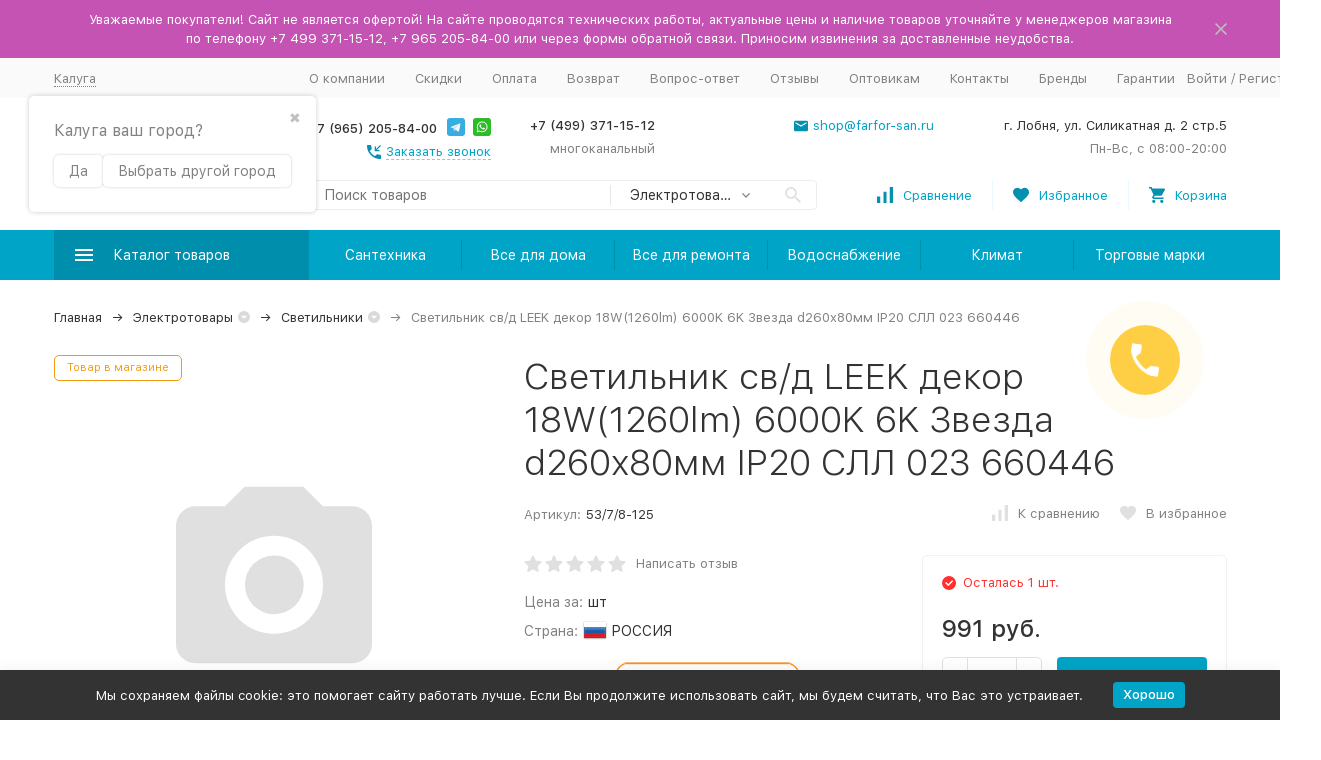

--- FILE ---
content_type: text/css
request_url: https://kaluga.tdfarfor.ru/wa-data/public/shop/themes,_megashop2,_searchpro_plugin_field.css,qv2.0.4+plugins,_searchpro,_stylesheet,_megashop2,_field.css,q1708934620.pagespeed.cc.32HDPvMmA9.css
body_size: 348
content:
/** Стилизация плагина регулируется в настройках темы Megashop 2.0 **/.searchpro__field { width: 100%; } .searchpro__field .searchpro__field-container.js-searchpro__field-container--focus { border-color: #00a4c7; } .searchpro__field .searchpro__field-container.js-searchpro__field-container--focus .searchpro__field-button-container .searchpro__field-button { background-color: #00a4c7; } .searchpro__field .searchpro__field-category:hover, .searchpro__field .searchpro__field-subcategory:hover, .searchpro__dropdown .searchpro__dropdown-view-all-link:hover { color: #00a4c7; } .searchpro__field .searchpro__field-subcategories-list .searchpro__field-subcategory:hover:before { background-image: url('data:image/svg+xml;charset=utf-8,<svg width="4" height="4" viewBox="0 0 4 4" fill="none" xmlns="http://www.w3.org/2000/svg"><circle cx="2" cy="2" r="2" fill="%2300a4c7"></circle></svg>'); }

--- FILE ---
content_type: text/plain
request_url: https://www.google-analytics.com/j/collect?v=1&_v=j102&a=1090947565&t=pageview&_s=1&dl=https%3A%2F%2Fkaluga.tdfarfor.ru%2Fproduct%2Fsvetilnik-sv-d-leek-dekor-18w-1260lm-6000k-6k-zvezda-d260x80mm-ip20-sll-023-660446%2F&ul=en-us%40posix&dt=%D0%A1%D0%B2%D0%B5%D1%82%D0%B8%D0%BB%D1%8C%D0%BD%D0%B8%D0%BA%20%D1%81%D0%B2%2F%D0%B4%20LEEK%20%D0%B4%D0%B5%D0%BA%D0%BE%D1%80%2018W(1260lm)%206000K%206K%20%D0%97%D0%B2%D0%B5%D0%B7%D0%B4%D0%B0%20d260x80%D0%BC%D0%BC%20IP20%20%D0%A1%D0%9B%D0%9B%20023%20660446%20%D0%BA%D1%83%D0%BF%D0%B8%D1%82%D1%8C%20%D0%B2%20%D0%9A%D0%B0%D0%BB%D1%83%D0%B3%D0%B5%20%D0%BF%D0%BE%20%D0%B4%D0%BE%D1%81%D1%82%D1%83%D0%BF%D0%BD%D0%BE%D0%B9%20%D1%86%D0%B5%D0%BD%D0%B5%20%D0%B2%20%D0%B8%D0%BD%D1%82%D0%B5%D1%80%D0%BD%D0%B5%D1%82-%D0%BC%D0%B0%D0%B3%D0%B0%D0%B7%D0%B8%D0%BD%D0%B5%20TDFarfor&sr=1280x720&vp=1280x720&_u=IEBAAEABAAAAACAAI~&jid=1408252085&gjid=1082006949&cid=1940231437.1762984753&tid=UA-75859425-1&_gid=1168370875.1762984753&_r=1&_slc=1&z=1932749358
body_size: -451
content:
2,cG-HFVFHDV3DJ

--- FILE ---
content_type: application/javascript; charset=utf-8
request_url: https://kaluga.tdfarfor.ru/wa-data/public/site/themes/megashop2/js/megashop.site.min.js,qv=1.11.0.119.pagespeed.ce.hhKm8FRGgP.js
body_size: 11744
content:
!function(f){var n,r=window.megashop,c=r.config,t=r.translate,a=r.ResponsiveUtil,e=r.ComponentRegistry,s=r.Update,l=r.QueryUtil={parse:function(e){var t=document.createElement("a");t.href=e;t=t.search.substring(1);if(0===t.length)return[];for(var n=t.split("&"),o=[],i=0;i<n.length;i++){var a=n[i].split("=");o.push({name:decodeURIComponent(a[0]),value:decodeURIComponent(a[1])})}return o},clear:function(e){return e.split("?")[0]},serialize:function(e){return f.param(e)}},i=r.MetaThemeColorUtil={setColor:function(e){f('meta[name="theme-color"]').attr("content",e)},resetColor:function(){f('meta[name="theme-color"]').attr("content","#FFFFFF")}},u=r.ScrollUtil={scrollToTop:function(e){e=e||0,u.getScrollTop()<=e||u.scrollTo(e)},scrollToBottom:function(e){(e=e||0)<=u.getScrollTop()||u.scrollTo(e)},scrollTo:function(e){var t=f("html, body");e=e||0;var n=u.getScrollTop();400<Math.abs(n-e)&&t.scrollTop(e+400*Math.sign(n-e)),t.animate({scrollTop:e},300,"swing",function(){t.scrollTop(e)})},getScrollTop:function(){return f(window).scrollTop()}},o=(r.FlyUtil={flyImage:function(e,t,n){n=n||{};var o=f.Deferred(),i=e.clone().addClass("image-flying");return i.css(f.extend({position:"absolute",left:e.offset().left,top:e.offset().top,width:e.width(),height:e.height(),zIndex:10},n)),i.appendTo(document.body),i.animate({left:t.offset().left,top:t.offset().top,height:0,width:0,opacity:0},1e3,function(){i.remove(),o.resolve()}),o}},r.InfoPanelUtil=(n=null,{showMessage:function(e){var t=f(c.commons.info_panel_html);t.find(".c-info-panel__content-container").html(e),o.open(t,!0)},open:function(e){clearTimeout(n);var t=f(".c-custom-panel-container"),t=C(t);t.setContent(e),t.open(),n=setTimeout(function(){o.close()},5e3)},close:function(){clearTimeout(n);var e=f(".c-custom-panel-container");C(e).close()}}));r.PluralUtil={plural:function(e,t){return parseInt(e/10)%10!=1&&1<=e%10&&e%10<=4?e%10==1?t[0]:t[1]:t[2]}},r.PageSeparatorBuilder={create:function(e){var t=f('<div class="c-page-separator"></div>'),n=f('<span class="c-page-separator__inner"></span>');return t.append(n),n.text(e),t}},r.CookieSet=function(t,n){var o={is_stored:!1,state:null},i={list:function(){var e;return o.is_stored||(0===(e=f.cookie(t)||"").length?o.state=[]:o.state=e.split(","),o.is_stored=!0),o.state},count:function(){return i.list().length},store:function(e){0===e.length?f.removeCookie(t,{expires:31,path:c.commons.wa_url}):f.cookie(t,e.join(","),{expires:31,path:c.commons.wa_url}),o.is_stored=!1},has:function(e){return e=e.toString(),-1!==i.list().indexOf(e)},add:function(e){var t;e=e.toString(),i.has(e)||((t=i.list()).push(e),i.store(t),i.update({action:"add",value:e}))},remove:function(e){var t;e=e.toString(),i.has(e)&&((t=i.list()).splice(t.indexOf(e),1),i.store(t),i.update({action:"remove",value:e}))},update:function(e){"function"==typeof n&&n(e)}};return i},r.TouchLockUtil={lock:function(e){var n;e.length&&(e=e.get(0),n={last_touch_y:null,handleTouchStart:function(e){a.isTabletMax()&&1===e.targetTouches.length&&(n.last_touch_y=e.targetTouches[0].clientY)},handleTouchMove:function(e){var t;a.isTabletMax()&&1===e.targetTouches.length&&(t=e.targetTouches[0].clientY-n.last_touch_y,0===this.scrollTop&&0<t&&e.preventDefault(),this.scrollHeight-this.scrollTop<=this.clientHeight&&t<0&&e.preventDefault())}},e.addEventListener("touchmove",n.handleTouchMove,{passive:!1}),e.addEventListener("touchstart",n.handleTouchStart,{passive:!1}))}};var d,p,_=r.ScrollLockUtil={lock:function(e){e.data("scroll-locked-backup",e.css("overflow")),e.data("is-scroll-locked",!0),e.css("overflow","hidden")},unlock:function(e){e.css("overflow",e.data("scroll-locked-backup")),e.data("is-scroll-locked",""),e.data("scroll-locked-backup",null)},lockPage:function(){this.lock(f("html"))},unlockPage:function(){this.unlock(f("html"))}},g=r.ModalUtil=(d=null,p={openAjax:function(e,t,n,o){p.open({items:{type:"ajax",src:e}},t,n,o)},openContent:function(e,t,n){e=f('<div class="c-magnific-popup__content-wrapper"></div>').html(e),p.open({items:{type:"inline",src:e}},void 0,t,n)},open:function(e,t,n,o){var i=f.extend({tLoading:c.commons.svg.spinner,removalDelay:200,mainClass:"c-magnific-popup",showCloseBtn:!1,autoFocusLast:!1,fixedBgPos:!0,fixedContentPos:!0,callbacks:{parseAjax:function(e){t&&(e.data=t(e.data)),e.data=f('<div class="c-magnific-popup__content-wrapper"></div>').append(e.data)},ajaxContentAdded:function(){r.Update(f.magnificPopup.instance.container),"function"==typeof n&&n()},afterChange:function(){setTimeout(function(){r.Update(f.magnificPopup.instance.container),"function"==typeof n&&n()},0)},close:function(){"function"==typeof o&&o()}}},e);cancelAnimationFrame(d),f.magnificPopup.instance.isOpen?(f.magnificPopup.close(),setTimeout(function(){cancelAnimationFrame(d),f.magnificPopup.open(i)},200)):f.magnificPopup.open(i)},close:function(){cancelAnimationFrame(d),d=requestAnimationFrame(function(){f.magnificPopup.close()})}},f.magnificPopup.instance._onFocusIn=function(e){if(0===f(e.target).closest(".l-index").length)return!0;f.magnificPopup.proto._onFocusIn.call(this,e)},p),h=r.HistoryUtil=(window.history&&(window.history.scrollRestoration="auto"),{replaceState:function(e,t,n){window.history&&window.history.replaceState&&window.history.replaceState(e,t,n)},isReload:function(){return window.performance&&0<window.performance.getEntriesByType("navigation").length?"reload"===window.performance.getEntriesByType("navigation")[0].type:1===window.performance.navigation.type},disableScrollRestoration:function(){window.history&&(window.history.scrollRestoration="manual")}}),m=r.LinkUtil={create:function(e){var t=document.createElement("a");return t.href=e,t}},v=r.Dropdown=e.register(function(e){return e.select(".c-dropdown")},function(t,n){var e="mouseenter";t.hasClass("c-dropdown_click")&&(e="click"),"ontouchstart"in window&&(e="touchstart");var o={leave_timeout_id:null,initGlobalEventListeners:function(){f(document).on("click",o.handleDocumentClick)},destroyGlobalEventListeners:function(){f(document).off("click",o.handleDocumentClick)},initEventListeners:function(){t.on(e,function(e){("touchstart"===e.type||"click"===e.type&&n.isClicking())&&n.isOpen()&&0===f(e.target).closest(".c-dropdown__dropdown").length?(clearTimeout(o.leave_timeout_id),n.close()):(clearTimeout(o.leave_timeout_id),n.open())}),n.isClicking()||t.on("mouseleave",function(){o.leave_timeout_id=setTimeout(function(){n.close()},c.commons.catalog_onleave_timeout)}),t.find(".c-dropdown__dropdown").cssAnimation("c-dropdown__dropdown_animated")},handleDocumentClick:function(e){0===f(e.target).closest(t).length&&(clearTimeout(o.leave_timeout_id),n.close())}};return f.extend(n,{isOpen:function(){return t.hasClass("c-dropdown_open")},open:function(){n.isOpen()||(t.addClass("c-dropdown_open"),t.find(".c-dropdown__dropdown").runCssAnimation("c-dropdown__dropdown_open-animation"),t.trigger("open@megashop:c-dropdown"))},close:function(){n.isOpen()&&(t.removeClass("c-dropdown_open"),t.find(".c-dropdown__dropdown").runCssAnimation("c-dropdown__dropdown_close-animation"),t.trigger("close@megashop:c-dropdown"))},isClicking:function(){return t.hasClass("c-dropdown_click")}}),o.initGlobalEventListeners(),o.initEventListeners(),function(){o.destroyGlobalEventListeners()}});r.Counter=e.register(function(e){return e.select(".c-counter")},function(t,e){f.extend(e,{changeCount:function(e){t.text(e),t.toggleClass("c-counter_empty",0===e)}})}),r.ToggleBlock=e.register(function(e){return e.select(".c-toggle-block")},function(e,t){f.extend(t,{initEventListeners:function(){t.getButton().on("click",function(){e.toggleClass("c-toggle-block_active"),e.trigger("toggle")})},getButton:function(){return e.find(".c-toggle-block__button").filter(function(){return f(this).closest(".c-toggle-block").is(e)})}}),t.initEventListeners()}),r.AccordionBlock=e.register(function(e){return e.select(".c-accordion-block")},function(e,t){var n={initEventListeners:function(){n.getButton().on("click",function(){t.toggle()})},getButton:function(){return e.find(".c-accordion-block__button").filter(function(){return f(this).closest(".c-accordion-block").is(e)})},getContent:function(){return e.find(".c-accordion-block__content").filter(function(){return f(this).closest(".c-accordion-block").is(e)})}};f.extend(t,{isOpen:function(){return e.hasClass("c-accordion-block_open")},open:function(){n.getContent().stop(!0,!0).animate({height:"show"},300,function(){e.removeClass("c-accordion-block_in-process-open"),e.offset()}),e.removeClass("c-accordion-block_in-process-close"),e.offset(),e.addClass("c-accordion-block_open"),e.addClass("c-accordion-block_in-process-open")},close:function(){n.getContent().stop(!0,!0).animate({height:"hide"},300,function(){e.removeClass("c-accordion-block_in-process-close"),e.offset()}),e.removeClass("c-accordion-block_in-process-open"),e.offset(),e.removeClass("c-accordion-block_open"),e.addClass("c-accordion-block_in-process-close")},toggle:function(){t.isOpen()?t.close():t.open()}}),n.initEventListeners()});var b=r.SlideDownUtil={show:function(e){var t=f.Deferred();return e.stop(!0,!0),e.offset(),e.animate({height:"show"},300,function(){t.resolve()}),t},hide:function(e){var t=f.Deferred();return e.stop(!0,!0),e.offset(),e.animate({height:"hide"},300,function(){t.resolve()}),t},toggle:function(e){return e.is(":visible")?b.hide(e):b.show(e)}};r.RangeSlider=e.register(function(e){return e.select(".c-range-slider")},function(u,d){f.extend(d,{initSlider:function(){var n=d.getMin(),o=d.getMax(),e=d.getSlider(),i=d.getMinBound(),a=d.getMaxBound(),t=d.handleNumber(n.val(),i,[i,a]),s=d.handleNumber(o.val(),a,[t,a]),r=1;if(u.data("step"))r=parseFloat(u.data("step"));else{var c=a-i;if(Math.round(i)!=i||Math.round(a)!=a){r=c/10;for(var l=0;r<1;)r*=10,l+=1;r=Math.pow(10,-l),(l=Math.round(1e5*Math.abs(Math.round(i)-i))/1e5)&&l<r&&(r=l),(l=Math.round(1e5*Math.abs(Math.round(a)-a))/1e5)&&l<r&&(r=l)}}e.slider({range:!0,min:i,max:a,values:[t,s],step:r,slide:function(e,t){t.values[0]===i?n.val(""):n.val(t.values[0]),t.values[1]===a?o.val(""):o.val(t.values[1])},stop:function(e,t){0===t.handleIndex?n.trigger("change"):1===t.handleIndex&&o.trigger("change")}})},initEventListeners:function(){var n=d.getMin(),o=d.getMax(),i=d.getSlider(),a=d.getMinBound(),s=d.getMaxBound();n.on("input",function(){var e=i.slider("values");e[0]=d.handleNumber(f(this).val(),a,[a,e[1]]),i.slider("values",e)}),n.on("focus",function(){""===n.val()&&n.val(a)}),n.on("blur change",function(){var e=i.slider("values"),t=d.handleNumber(f(this).val(),a,[a,e[1]]);t===a?n.val(""):n.val(t),e[0]=t,i.slider("values",e)}),o.on("input",function(){var e=i.slider("values");e[1]=d.handleNumber(f(this).val(),s,[e[0],s]),i.slider("values",e)}),o.on("focus",function(){""===o.val()&&o.val(s)}),o.on("blur change",function(){var e=i.slider("values"),t=d.handleNumber(f(this).val(),s,[e[0],s]);t===s?o.val(""):o.val(t),e[1]=t,i.slider("values",e)})},getSlider:function(){return u.find(".c-range-slider__slider")},getMin:function(){return u.find(".c-range-slider__input_min")},getMax:function(){return u.find(".c-range-slider__input_max")},getMinBound:function(){return+u.data("min")},getMaxBound:function(){return+u.data("max")},handleNumber:function(e,t,n){return""===e&&(e=NaN),e=+e,isNaN(e)?t:e=Math.max(n[0],Math.min(n[1],e))}}),d.initSlider(),d.initEventListeners()}),r.ViewportControl=e.register(function(e){return e.select(".c-viewport-control")},function(o,e){var i=f(window),a=!1;f.extend(e,{initEventListeners:function(){f(window).on("scroll",e.handleView)},destruct:function(){f(window).off("scroll",e.handleView)},handleView:function(){var e,t,n;a&&(e=i.height(),t=i.scrollTop(),(n=o.position()).top<t+e?o.trigger("view"):n.top-500<t+e&&o.trigger("pre_view"))},unwatch:function(){a=!1},watch:function(){a=!0,e.handleView()}}),e.initEventListeners(),setTimeout(function(){e.handleView()},0)}),r.LazyLoad=e.register(function(e){return e.select(".c-lazy-load")},function(i,n){var a={page:1,count_pages:i.data("count_pages"),is_watch:!1,current_xhr:null,initGlobalEventListeners:function(){f(window).on("scroll",a.handleScroll)},destroyGlobalEventListeners:function(){f(window).off("scroll",a.handleScroll)},handleScroll:function(){a.checkScroll()},checkScroll:function(){var e,t;a.is_watch&&(e=(t=f(window)).height(),t=t.scrollTop(),i.position().top+i.height()-500<t+e&&(n.unwatch(),a.fetchNextPage().then(function(){a.page===a.count_pages?i.trigger("done@megashop:c-lazy-load",arguments):n.watch()},function(){n.watch()})))},fetchNextPage:function(){a.current_xhr&&(a.current_xhr.abort(),a.current_xhr=null);var e=a.page+1,t=window.location.toString(),n=l.parse(t);n.push({name:"_",value:Date.now()}),e&&(n=n.filter(function(e){return"page"!==e.name})).push({name:"page",value:e});var o=document.createElement("a");o.href=t,o.search=l.serialize(n),i.trigger("loading@megashop:c-lazy-load",arguments);o=f.ajax({url:o.toString()});return o.then(function(){a.page=e,i.trigger("loaded@megashop:c-lazy-load",arguments)},function(){i.trigger("error@megashop:c-lazy-load",arguments)}),o}};return f.extend(n,{getPage:function(){return a.page},getCountPages:function(){return a.count_pages},watch:function(){a.is_watch=!0,a.checkScroll()},unwatch:function(){a.is_watch=!1}}),a.initGlobalEventListeners(),function(){a.destroyGlobalEventListeners()}}),r.AuthAdapter=e.register(function(e){return e.select(".c-auth-adapter")},function(e,t){f.extend(t,{initEventListeners:function(){e.on("click",function(e){e.preventDefault();var t,n=f(this).attr("href");n&&(t=(screen.width-600)/2,e=(screen.height-500)/2,window.open(n,"oauth","width=600,height=500,left="+t+",top="+e+",status=no,toolbar=no,menubar=no"))})}}),t.initEventListeners()}),r.LoginLink=e.register(function(e){return e.select(".c-login-link")},function(e,t){f.extend(t,{initEventListeners:function(){e.on("click",function(e){a.isDesktopMin()&&(e.preventDefault(),g.openAjax(c.commons.login_url+"?modal=1",function(e){return f(e).find(".c-login-page")}))})}}),t.initEventListeners()}),r.SignupLink=e.register(function(e){return e.select(".c-signup-link")},function(e,t){f.extend(t,{initEventListeners:function(){e.on("click",function(e){a.isDesktopMin()&&(e.preventDefault(),g.openAjax(c.commons.signup_url+"?modal=1",function(e){return f(e).find(".c-signup-page").get(0).outerHTML}))})}}),t.initEventListeners()});var w=r.Tabs=e.register(function(e){return e.select(".c-tabs")},function(n,o){f.extend(o,{initEventListeners:function(){n.hasClass("c-tabs_links")||n.on("click",".c-tabs__tab",function(){var e=o.getTabs(),t=f(this);o.selectTab(e.index(t))})},selectTab:function(e){var t;o.getIndex()!==e&&(e=(t=o.getTabs()).eq(e),t.removeClass("c-tabs__tab_selected"),e.addClass("c-tabs__tab_selected"),n.trigger("select_tab"))},getIndex:function(){return o.getTabs().filter(".c-tabs__tab_selected").index()},getTabs:function(){return n.find(".c-tabs__tab")}}),o.initEventListeners()});r.Blocks=e.register(function(e){return e.select(".c-blocks")},function(e,i){f.extend(i,{initEventListeners:function(){f(document).on("click","a",function(){var e;a.isDesktopMin()&&(this.toString()!==window.location.toString()||!this.hash||-1!==(e=i.getBlockBySlug(this.hash.substr(1)))&&(i.selectBlock(e),i.scrollTo(e)))}),f(window).on("hashchange",function(){var e;a.isDesktopMin()&&(!window.location.hash||-1!==(e=i.getBlockBySlug(window.location.hash.substr(1)))&&(i.selectBlock(e),i.scrollTo(e)))})},initBlocks:function(){i.getBlocks().each(function(){var e=f(this),t=e.index();if(window.location.hash==="#"+e.data("slug"))return h.isReload()||(i.selectBlock(t),i.scrollTo(t)),!1})},getBlocks:function(){return e.find(".c-blocks__item")},getBlock:function(e){return i.getBlocks().eq(e)},selectBlock:function(e){var t=i.getBlock(e).data("slug")||"";t&&(0===e?h.replaceState(null,null,window.location.pathname):h.replaceState(null,null,"#"+t))},scrollTo:function(e){e=i.getBlock(e);h.disableScrollRestoration();e=e.offset().top;u.scrollTo(e-30)},getBlockBySlug:function(n){var o=-1;return i.getBlocks().each(function(){var e=f(this),t=e.index(),e=e.data("slug")||"";if(n===e)return o=t,!1}),o}}),i.initBlocks(),i.initEventListeners()}),r.ContentTabs=e.register(function(e){return e.select(".c-content-tabs")},function(t,i){t.hasClass(".c-content-tabs_decorate")||(f.extend(i,{initEventListeners:function(){t.find(".c-content-tabs__tabs").on("select_tab",function(){var e=f(this),e=w(e);i.selectTab(e.getIndex())}),f(document).on("click","a",function(){var e;a.isDesktopMin()&&(this.toString()!==window.location.toString()||!this.hash||-1!==(e=i.getTabBySlug(this.hash.substr(1)))&&(i.selectTab(e),i.scrollTo()))}),f(window).on("hashchange",function(){var e;a.isDesktopMin()&&(!window.location.hash||-1!==(e=i.getTabBySlug(window.location.hash.substr(1)))&&(i.selectTab(e),i.scrollTo()))})},initTabs:function(){i.getContents().each(function(){var e=f(this),t=e.index();if(window.location.hash==="#"+e.data("slug"))return 0!==t&&i.getTabsInstance().selectTab(t),h.isReload()||i.scrollTo(),!1})},selectTab:function(e){i.getTabsInstance().selectTab(e);var t=i.getContents(),n=t.eq(e),o=n.data("slug")||"";o&&(0===e?h.replaceState(null,null,window.location.pathname):h.replaceState(null,null,"#"+o)),t.removeClass("c-content-tabs__content_selected"),n.addClass("c-content-tabs__content_selected")},getTabBySlug:function(n){var o=-1;return i.getContents().each(function(){var e=f(this),t=e.index(),e=e.data("slug")||"";if(n===e)return o=t,!1}),o},scrollTo:function(){h.disableScrollRestoration();var e=t.offset().top;u.scrollTo(e-30)},getTabsInstance:function(){return w(t.find(".c-content-tabs__tabs"))},getContents:function(){return t.find(".c-content-tabs__content")}}),i.initEventListeners(),i.initTabs())}),r.MyProfile=e.register(function(e){return e.select(".c-my-profile")},function(s,e){f.extend(e,{initDom:function(){e.initPasswordField(),e.initPhotoField()},initPasswordField:function(){var e=f('<div class="c-my-profile__change-password-box wa-field c-field"><div class="c-field__label c-field__label_empty"></div><div class="c-field__content"></div></div>');e.find(".c-field__content").append(f('<span class="c-my-profile__change-password-button c-pseudo-link">'+t("Сменить пароль")+"</span>")),s.find(".wa-field-password").addClass("c-my-profile__password-field").before(e)},initPhotoField:function(){var e=s.find(".wa-field-photo"),t=e.find(".wa-value"),n=f('<span class="c-my-profile-photo-input"><span class="c-my-profile-photo-input__photo-box"><span class="c-my-profile-photo-input__delete-button"></span></span><span class="c-my-profile-photo-input__input-box"></span></span>'),o=f(c.commons.svg.trash);o.addClass("c-my-profile-photo-input__delete-icon"),n.find(".c-my-profile-photo-input__delete-button").append(o);var i=n.find(".c-my-profile-photo-input__photo-box"),a=n.find(".c-my-profile-photo-input__input-box");i.append(t.find('img, input[type="hidden"]')),a.append(t.contents());o=i.find("img:last"),a=i.find("img:first").not(o),i=i.find("input");o.addClass("c-my-profile-photo-input__default-photo"),a.addClass("c-my-profile-photo-input__user-photo"),i.addClass("c-my-profile-photo-input__user-photo-input"),e.addClass("c-my-profile__photo-field"),t.append(n),k(n)},initEventListeners:function(){s.find(".c-my-profile__edit-button").on("click",function(){s.addClass("c-my-profile_edit"),s.removeClass("c-my-profile_success"),s.removeClass("c-my-profile_change-password")}),s.find(".c-my-profile__cancel-button").on("click",function(){s.removeClass("c-my-profile_edit")}),s.find(".c-my-profile__change-password-button").on("click",function(){s.addClass("c-my-profile_change-password")})}}),e.initDom(),e.initEventListeners()});var k=r.MyProfilePhotoInput=e.register(function(e){return e.select(".c-my-profile-photo-input")},function(i,a){f.extend(a,{initEventListeners:function(){var e=a.getPhotoBox(),t=e.find("img:first"),n=e.find("img:last"),o=e.find("input"),e=i.find(".c-my-profile-photo-input__delete-button");i.toggleClass("c-my-profile-photo-input_empty",t.is(n)),e.on("click",function(){o.val(""),i.addClass("c-my-profile-photo-input_empty")})},getPhotoBox:function(){return i.find(".c-my-profile-photo-input__photo-box")},getFileBox:function(){return i.find(".c-my-profile-photo-input__photo-box")}}),a.initEventListeners()});r.AjaxForm=e.register(function(e){return e.select(".c-ajax-form")},function(s,t){var r=f();f.extend(t,{initEventListeners:function(){s.on("click",function(e){e=f(e.target);e.is(":submit")&&((r=f('<input class="c-ajax-form__submit-input" type="hidden" />')).attr("name",e.attr("name")),r.val(e.val()),s.append(r))}),s.on("submit",function(e){e.preventDefault();e=f.Event("before_submit@megashop:c-ajax-form");s.trigger(e),e.isDefaultPrevented()||t.submit()})},submit:function(){var n,e,o=s.serialize(),i=m.create(s.attr("action")||"").toString(),a=(e=f.ajaxSettings.xhr(),n=e.setRequestHeader,e.setRequestHeader=function(e,t){"X-Requested-With"==e&&void 0!==s.data("remove-header")||n.call(this,e,t)},e),t={url:i,method:s.attr("method")||"get",data:o,xhr:function(){return a},complete:function(){s.trigger("complete@megashop:c-ajax-form",arguments)}};return s.hasClass("add-review-form")&&(e=s.serializeArray(),o=new FormData,f.each(e,function(){var e=f(this)[0];o.append(e.name,e.value)}),(e=s.find(".c-add-images-section")).length&&(e=e.data("controller").getSerializedArray(),f.each(e,function(e,t){o.append(t.name,t.value)})),t.processData=!1,t.contentType=!1,t.data=o),r.remove(),s.addClass("loading"),f.ajax(t).then(function(e){var t=a.responseURL||a.getResponseHeader("X-Request-URL");(t=t&&m.create(t).toString())&&t!==i?window.location=t:s.trigger("success@megashop:c-ajax-form",arguments),s.removeClass("loading")},function(){s.trigger("error@megashop:c-ajax-form",arguments),s.removeClass("loading")})}}),t.initEventListeners()}),r.SliderBlock=e.register(function(e){return e.select(".c-slider-block")},function(e){(function(){e.find(".c-slider-block__prev-button").on("click",function(){e.trigger("slide_prev@megashop:c-slider-block")}),e.find(".c-slider-block__next-button").on("click",function(){e.trigger("slide_next@megashop:c-slider-block")})})()}),r.Modal=e.register(function(e){return e.select(".c-modal")},function(e,t){f.extend(t,{initEventListeners:function(){e.find(".c-modal__close").on("click",function(){g.close()})}}),t.initEventListeners()}),r.Slider=e.register(function(e){return e.select(".c-slider")},function(i){var a={effect:i.data("effect"),autoplay:i.data("autoplay"),autoplay_delay:i.data("autoplay_delay"),autoheight:i.data("autoheight"),is_products:i.data("is-products"),image_size:i.data("image_size"),initSwiper:function(){var n,e,t,o;i.find(".c-slider__slide").length<=1||(0<(t=i.find(".c-slide__background-image.c-swiper-lazy")).length&&r.MatchMedia("(max-width: 1199px)")&&(n=a.image_size,r.MatchMedia("(max-width: 425px)")&&(n=500),t.each(function(){var e=f(this),t=f(e).data("src").replace(/^(.*\/*\.)(.*)(\..*)$/,"$1"+n+"$3");f(e).attr("data-src",t)})),e=!1,a.autoplay&&(e={delay:1e3*a.autoplay_delay}),t=!1,a.autoheight&&(t=!0),o=new Swiper(i.get(0),{loop:!0,effect:a.effect,autoplay:e,parallax:!0,speed:1e3,autoHeight:t,pagination:{el:".c-slider__dots",type:"bullets",clickable:!0,bulletClass:"c-slider__dot",bulletActiveClass:"c-slider__dot_active",modifierClass:"c-slider__dots_"},navigation:{prevEl:i.find(".c-slider__prev-arrow").get(0),nextEl:i.find(".c-slider__next-arrow").get(0)},lazy:{loadPrevNext:t||a.is_products,loadPrevNextAmount:1,elementClass:"c-swiper-lazy"}}),f(document).trigger("swiper_lazyload@megashop:global",o),o.on("slideChange",function(){var e=f(o.slides[o.activeIndex]).find(".c-slide"),t=e.css("color"),e=e.css("backgroundColor");i.css("color",t),i.css("backgroundColor",e),s(i)}))}};a.initSwiper()}),r.RatingSelect=e.register(function(e){return e.select(".c-rating-select")},function(n,o){f.extend(o,{initStars:function(){var t=o.getValue();t&&n.find(".c-rating-select__star").each(function(){var e=f(this);+e.data("value")==+t&&o.selectStar(e)})},initEventListeners:function(){n.find(".c-rating-select__stars").on("mouseenter",function(){n.addClass("c-rating-select_hover")}),n.find(".c-rating-select__stars").on("mouseleave",function(){n.removeClass("c-rating-select_hover")}),n.find(".c-rating-select__star").on("mouseenter",function(){var e=f(this),t=e.siblings(),n=e.prevAll().add(e);t.removeClass("c-rating-select__star_hover"),n.addClass("c-rating-select__star_hover"),o.setHoverValueText(e.data("text"))}),n.find(".c-rating-select__star").on("click",function(){var e=f(this);o.selectStar(e)})},selectStar:function(e){var t=e.siblings(),n=e.prevAll().add(e);t.removeClass("c-rating-select__star_active"),n.addClass("c-rating-select__star_active"),o.setActiveValueText(e.data("text")),o.setValue(e.data("value"))},getValue:function(){return n.find(".c-rating-select__input").val()},setValue:function(e){return n.find(".c-rating-select__input").val(e)},setHoverValueText:function(e){n.find(".c-rating-select__hover-value").text(e)},setActiveValueText:function(e){n.find(".c-rating-select__active-value").text(e)}}),o.initStars(),o.initEventListeners()}),r.FormField=e.register(function(e){return e.select(".c-form-field")},function(i,a){var e={name:i.data("field_name"),isRequired:function(){return i.hasClass("wa-required")},workupField:function(){this.isRequired()&&(i.addClass("c-form-field_required"),s(i))},initGlobalEventListeners:function(){f(document).on("success@megashop:c-ajax-form",".c-ajax-form",e.handleAjaxFormSuccess)},destroyGlobalEventListeners:function(){f(document).off("success@megashop:c-ajax-form",".c-ajax-form",e.handleAjaxFormSuccess)},handleAjaxFormSuccess:function(e,t){var n,o=f(this);0!==i.closest(o).length&&("fail"===t.status?(n=null,t.errors&&(t.errors.length?(o=t.errors.find(function(e){return!!e[a.getName()]}))&&(n=o[a.getName()]):n=t.errors[a.getName()]),a.setError(n)):a.setError(""))}};return f.extend(a,{getName:function(){return e.name},setError:function(e){i.find(".c-form-field__error-container").remove();var t=f('<div class="c-form-field__error-container"></div>'),n=i.find(".c-input-text"),o=i.find(".c-textarea");n.removeClass("c-input-text_error"),o.removeClass("c-textarea_error"),e&&(t.html(e),i.find(".c-form-field__content-container").append(t),n.addClass("c-input-text_error"),o.addClass("c-textarea_error"))}}),e.initGlobalEventListeners(),e.workupField(),function(){e.destroyGlobalEventListeners()}}),r.Breadcrumbs=e.register(function(e){return e.select(".c-breadcrumbs")},function(e,t){f.extend(t,{initBrothers:function(){var i;r.breadcrumbs_plugin&&(i=0,e.find(".c-breadcrumbs__brothers-button").each(function(){var n,e=f(this).closest(".c-breadcrumbs__item"),t=e.index(),o=r.breadcrumbs_plugin.breadcrumbs[t];t===r.breadcrumbs_plugin.breadcrumbs.length&&(o=r.breadcrumbs_plugin.current_page_item),o&&(n=f('<div class="c-breadcrumbs__brothers-dropdown"></div>'),o.brothers.forEach(function(e){var t=f('<a class="c-breadcrumbs__brother c-link"></a>');t.text(e.name),t.attr("href",e.frontend_url),n.append(t)}),e.append(n),e=n.outerHeight(),i=Math.max(i,e))}),e.css({"padding-bottom":37+i+"px","margin-bottom":-1*(37+i)+"px"}))},initEventListeners:function(){r.breadcrumbs_plugin&&(e.find(".c-breadcrumbs__brothers-button").on("click",function(){f(this).closest(".c-breadcrumbs__item").addClass("c-breadcrumbs__item_show-brothers"),e.addClass("c-breadcrumbs_opened")}),f(document).on("click",function(t){e.find(".c-breadcrumbs__item").each(function(){var e=f(this);0===f(t.target).closest(e).length&&e.removeClass("c-breadcrumbs__item_show-brothers")}),0===f(t.target).closest(".c-breadcrumbs__item").length&&e.removeClass("c-breadcrumbs_opened")}),r.breadcrumbs_plugin.show_subcategories_on_hover&&!a.isTabletMax()&&e.find(".c-breadcrumbs__item:has(.c-breadcrumbs__brothers-dropdown)").each(function(){var e=null,t=f(this);f(this).on("mouseenter",function(){clearTimeout(e),t.addClass("c-breadcrumbs__item_show-brothers"),t.siblings().removeClass("c-breadcrumbs__item_show-brothers")}).on("mouseleave",function(){e=setTimeout(function(){t.removeClass("c-breadcrumbs__item_show-brothers")},500)})}))}}),t.initBrothers(),t.initEventListeners()}),r.UpButton=e.register(function(e){return e.select(".c-up-button")},function(t,e){function n(){var e=f(".l-header");t.toggleClass("c-up-button_show",f(window).scrollTop()>e.outerHeight())}var o=null;f.extend(e,{updateState:function(){cancelAnimationFrame(o),o=requestAnimationFrame(n)}}),f(window).on("scroll",function(){e.updateState()}),t.on("click",function(){u.scrollTo(0)}),e.updateState()}),r.InfoPanel=e.register(function(e){return e.select(".c-info-panel")},function(e){e.find(".c-info-panel__close-button").on("click",function(){f(this).closest(".c-info-panel-container").each(function(){C(f(this)).close()}),e.trigger("close@megashop:c-info-panel")})});var C=r.InfoPanelContainer=e.register(function(e){return e.select(".c-info-panel-container")},function(t,e){f.extend(e,{open:function(){t.removeClass("c-info-panel-container_close"),t.offset(),t.addClass("c-info-panel-container_open")},close:function(){t.removeClass("c-info-panel-container_open"),t.offset(),t.addClass("c-info-panel-container_close")},setContent:function(e){t.html(e),r.Update(t)}})});r.CookiePanel=e.register(function(e){return e.select(".c-cookie-panel")},function(e){e.find(".c-cookie-panel__close-button").on("click",function(){var e=f(this).closest(".c-info-panel-container");C(e).close(),f.cookie("cookie_agree",1,{expires:31,path:c.commons.wa_url})})}),r.LoginModal=e.register(function(e){return e.select(".c-login-modal")},function(a){var t={isOnetime:function(){return a.find(".wa-request-onetime-password-button").length},initType:function(){this.isOnetime()?a.addClass("c-login-modal_onetime"):a.addClass("c-login-modal_general")},initNavButtons:function(){var e=a.find(".c-login-page__nav-buttons");e.addClass("c-login-modal__nav-buttons"),e.find("a").removeClass("c-button_style_transparent").addClass("c-button_style_light c-login-modal__nav-button"),t.isOnetime()?((e=a.find(".wa-request-onetime-password-button-wrapper")).addClass("c-login-modal__nav-button c-login-modal__nav-button_fake"),e.find(".wa-request-onetime-password-button").addClass("c-button_style_light"),a.find(".wa-login-submit").addClass("c-login-modal__nav-button c-button_style_light")):a.find(":submit").each(function(e){var t=f(this),n=f('<div class="wa-submit"></div>');t.after(n);var o=f('<div class="c-login-modal__submit-line"></div>'),i=f('<div class="c-login-modal__submit-line-button"></div>');a.find(".wa-field-remember-me").eq(e).each(function(){var e=f(this);f('<div class="c-login-modal__submit-line-checkbox"></div>').append(e).appendTo(o)}),i.append(t).appendTo(o),o.appendTo(n)})},initForm:function(){var e=a.find("form");e.attr("action",e.attr("action")+"?modal=1")}};t.initType(),t.initNavButtons(),t.initForm()}),r.SignupModal=e.register(function(e){return e.select(".c-signup-modal")},function(t){(function(){var e=t.find(".c-signup-page__login-button").removeClass("c-signup-page__login-button c-button_style_transparent").addClass("c-signup-modal__login-button c-button_style_light c-button_wide");e.parent().prepend(e)})()}),r.HeaderBottomBarLinks=e.register(function(e){return e.select(".c-header-bottom-bar-links")},function(t,e){var n=function(){t.on("open@megashop:c-dropdown",".c-dropdown",function(){var e=f(this);t.find(".c-dropdown_open").not(e).each(function(){v(f(this)).close()}),e.children(".c-button").addClass("c-button_active"),t.trigger("open@megashop:c-header-bottom-bar-links")}),t.on("close@megashop:c-dropdown",".c-dropdown",function(){f(this).children(".c-button").removeClass("c-button_active"),t.trigger("close@megashop:c-header-bottom-bar-links")})};f.extend(e,{closeDropdowns:function(){t.find(".c-dropdown").each(function(){v(f(this)).close()})}}),n()}),r.ListTabs=e.register(function(e){return e.select(".list-tabs")},function(e){var t={tab_open:"list-tabs__item_opened",initEventListeners:function(){e.on("click",".js-list-tabs__toggle",function(e){e.preventDefault();e=f(this).closest(".list-tabs__item");e.hasClass(t.tab_open)?e.removeClass(t.tab_open):e.addClass(t.tab_open)})}};t.initEventListeners()}),r.YtVideo=e.register(function(e){return e.select(".c-yt-video")},function(e){new IntersectionObserver(function(e,i){e.forEach(function(e){var t,n,o;e.isIntersecting&&(n=(t=f(e.target)).attr("data-src"),o=t.attr("data-width"),e=t.attr("data-height"),t.html('<iframe src="'+n+'" width="'+o+'" height="'+e+'" allowfullscreen ></iframe>'),i.unobserve(t[0]))})}).observe(e[0])}),r.ResponsiveWatcherAdapter=e.register(function(e){return e.select(".js-r-markup")},function(t,n){f.extend(n,{init:function(){n.responsiveMethod(),f(window).on("resize",n.onResize)},isDomChanged:!1,onResize:function(){n.responsiveMethod()},responsiveMethod:function(){var e;window.innerWidth<1199&&!n.isDomChanged&&(e=t.parent(),t.replaceWith(f(t.data("markup"))),n.isDomChanged=!0,f(window).off("resize",n.onResize),f(function(){r.Update(e)}))}}),n.init()}),r.ResponsiveHeaderMenuAdapter=e.register(function(e){return e.select(".js-r-header-menu")},function(t,n){var o=t.find(".js-r-header-menu__dropdown"),i="r-header-menu__dropdown_open",e=t.find(".js-r-header-menu__tiggle"),a=t.find(".js-r-header-menu__dropdown-close"),s=t.hasClass("js-r-header-menu_catalog");f.extend(n,{initEventListeners:function(){e.on("click",function(e){e.preventDefault(),o.hasClass(i)?n.close():(s&&t.find(".js-r-header-catalog__toggle").trigger("click"),n.open())}),a.on("click",function(){n.close()}),f(document).on("click",function(e){r.MatchMedia("only screen and (max-width: 1199px)")&&0===f(e.target).closest(".js-r-header-menu").length&&n.close()})},open:function(){this.isOpen()||(t.trigger("open@megashop:r-header-menu"),o.addClass(i),_.lockPage())},close:function(){this.isOpen()&&(t.trigger("close@megashop:r-header-menu"),o.removeClass(i),_.unlockPage())},isOpen:function(){return o.hasClass(i)}}),n.initEventListeners()}),r.ResponsiveHeaderSearchAdapter=e.register(function(e){return e.select(".js-r-header__list-item-link_search-toggle")},function(t,n){var o=t.closest(".js-r-header"),e="r-search-form_open";f.extend(n,{initEventListeners:function(){t.on("click",function(e){e.preventDefault(),n.getSearchForm().length||(o.append(f(t.data("search-form-tpl"))),o.find(".js-r-search-form__close").on("click",function(){n.close()}),o.find(".r-search-form__button").on("click",function(){o.find(".searchpro__field-button").trigger("click")})),n.open()})},getSearchForm:function(){return o.find(".js-r-search-form")},open:function(){n.getSearchForm().addClass(e)},close:function(){n.getSearchForm().removeClass(e)}}),n.initEventListeners()}),r.ResponsiveHeaderCatalogAdapter=e.register(function(e){return e.select(".js-r-header-catalog__toggle")},function(e,l){var t=e.closest(".js-r-header-menu__dropdown"),n="r-subdropdown_open",u=0;f.extend(l,{categories:{0:{name:"Каталог товаров"}},initEventListeners:function(){e.on("click",function(e){e.preventDefault(),l.open()}),f(document).on("click",".js-r-subdropdown__header-close",function(){l.close()}),f(document).on("click",".js-r-header-menu__catalog .list-rows__item",function(e){var t=f(this),n=t.attr("href"),o=t.find(".list-rows__item-name").text(),i=t.parent(),a=l.getParentItem(),s=t.next("ul"),r=s.data("category-id"),c=t.closest("ul").data("category-id");0<s.length&&(e.preventDefault(),l.setCategoryObject(r,c,o),u=r,l.toggleBackBtn(),t.addClass("list-rows__item_opened"),i.siblings().not(a).hide(),l.getSubdropdown().addClass("r-subdropdown_category"),l.getSubdropdownTitle().text(o),a.find(".list-rows__item").attr("href",n))}),f(document).on("click",".js-r-subdropdown__header-back",function(){var e,t,n;return 0!==u?(t=(e=l.getSubdropdown().find(".list-rows__item[data-category_id="+u+"]")).parent(),n=l.getParentItem(),0===(u=l.categories[u].parent)&&(l.getSubdropdown().removeClass("r-subdropdown_category"),l.toggleBackBtn()),e.removeClass("list-rows__item_opened"),t.siblings().not(n).show(),l.getSubdropdownTitle().text(l.categories[u].name)):l.close(),!1})},setCategoryObject:function(e,t,n){void 0===l.categories[e]&&(l.categories[e]={current:e,parent:t,name:n})},getSubdropdown:function(){return t.find(".js-r-header-menu__catalog")},getSubdropdownTitle:function(){return l.getSubdropdown().find(".r-subdropdown__header-title")},getParentItem:function(){return l.getSubdropdown().find(".r-header-menu__dropdown-list_parent")},catalogIsMain:function(){return l.getSubdropdown().hasClass("r-subdropdown_catalog")},toggleBackBtn:function(){l.catalogIsMain()&&(0!==u?l.getSubdropdown().find(".r-subdropdown__header-back").removeClass("r-subdropdown__header-back_hide"):l.getSubdropdown().find(".r-subdropdown__header-back").addClass("r-subdropdown__header-back_hide"))},open:function(){l.getSubdropdown().addClass(n),i.setColor("#fafafa")},close:function(){l.getSubdropdown().removeClass(n),r.MetaThemeColorUtil.resetColor()}}),l.initEventListeners()}),r.ResponsiveHeaderBrandsAdapter=e.register(function(e){return e.select(".js-r-header-brands__toggle")},function(e,t){var n=e.closest(".js-r-header-menu__dropdown"),o="r-subdropdown_open";f.extend(t,{initEventListeners:function(){e.on("click",function(e){e.preventDefault(),t.open()}),f(document).on("click",".js-r-subdropdown__header-close",function(){t.close()}),f(document).on("click",".js-r-subdropdown__header-back",function(){return t.close(),!1})},getSubdropdown:function(){return n.find(".js-r-header-menu__brands")},open:function(){t.getSubdropdown().addClass(o),i.setColor("#fafafa")},close:function(){t.getSubdropdown().removeClass(o),r.MetaThemeColorUtil.resetColor()}}),t.initEventListeners()}),r.ResponsiveSelectLinksAdapter=e.register(function(e){return e.select("select.js-r-select-links")},function(e,t){f.extend(t,{initEventListeners:function(){e.on("change",function(e){e.preventDefault();e=f(this).val();e&&(window.location.href=e)})}}),t.initEventListeners()}),r.Countdown=e.register(function(e){return e.select(".c-countdown")},function(t){var e={datetime:t.data("datetime"),initCountdown:function(){t.countdown(e.datetime,function(e){t.find(".c-countdown__text").text(e.strftime("%D:%H:%M:%S"))})}};e.initCountdown(),t.addClass("c-countdown_js-is-init")}),r.ResponsiveTabs=e.register(function(e){return e.select(".c-responsive-tabs")},function(i,n){var o={initTabs:function(){i.find(".c-responsive-tabs__tab-container").each(function(){var e=f(this),t=e.index();if(window.location.hash==="#"+e.data("slug"))return 0!==t&&n.openTab(t),h.isReload()||o.scrollTo(t),!1})},initEventListeners:function(){i.find(".c-responsive-tabs__tab-header-container").on("click",function(){var e=f(this).closest(".c-responsive-tabs__tab-container");n.toggleTab(e.index()),o.scrollTo(e.index())})},initGlobalEventListeners:function(){f(document).on("click","a",function(){var e;a.isTabletMax()&&(this.toString()!==window.location.toString()||!this.hash||-1!==(e=o.getTabBySlug(this.hash.substr(1)))&&(n.openTab(e),o.scrollTo(e)))}),f(window).on("hashchange",function(){var e;a.isTabletMax()&&(!window.location.hash||-1!==(e=o.getTabBySlug(window.location.hash.substr(1)))&&(n.openTab(e),o.scrollTo(e)))})},getTabBySlug:function(n){var e=i.find(".c-responsive-tabs__tab-container"),o=-1;return e.each(function(){var e=f(this),t=e.index(),e=e.data("slug")||"";if(n===e)return o=t,!1}),o},scrollTo:function(e){e=i.find(".c-responsive-tabs__tab-container").eq(e);u.scrollTo(e.offset().top-60)}};f.extend(n,{isOpen:function(e){return i.find(".c-responsive-tabs__tab-container").eq(e).hasClass("c-responsive-tabs__tab-container_selected")},toggleTab:function(e){n.isOpen(e)?n.closeTab(e):n.openTab(e)},openTab:function(e){var t=i.find(".c-responsive-tabs__tab-container"),n=t.eq(e);t.filter(".c-responsive-tabs__tab-container_selected").not(n).removeClass("c-responsive-tabs__tab-container_selected"),n.addClass("c-responsive-tabs__tab-container_selected"),n.get(0).offsetTop;n=n.data("slug")||"";n&&(0===e?h.replaceState(null,null,window.location.pathname):h.replaceState(null,null,"#"+n))},closeTab:function(e){return i.find(".c-responsive-tabs__tab-container").eq(e).removeClass("c-responsive-tabs__tab-container_selected")}}),o.initTabs(),o.initEventListeners(),o.initGlobalEventListeners()}),r.ResponsiveSocialButton=e.register(function(e){return e.select(".c-responsive-social-button")},function(e){var n={modal:e.data("modal"),initEventListeners:function(){e.on("click",function(){var e,t;void 0===window.Ya||void 0!==window.Ya&&void 0===window.Ya.share2?(e=f.getScript("https://yastatic.net/es5-shims/0.0.2/es5-shims.min.js"),t=f.getScript("https://yastatic.net/share2/share.js"),"yastatic"!==c.commons.ya_share_source&&(e=f.getScript("https://cdn.jsdelivr.net/npm/yandex-share2/share.js"),t=!0),f.when(e,t,f.Deferred(function(e){f(e.resolve)})).done(function(){n.openModal()})):n.openModal()})},openModal:function(){g.openContent(n.modal)}};n.initEventListeners()}),r.YaShare2=e.register(function(e){return e.select(".c-ya-share2")},function(e){e.hasClass("ya-share2_inited")||void 0===window.Ya||void 0!==window.Ya&&void 0===window.Ya.share2||window.Ya.share2(e.get(0))}),r.BannerPanel=e.register(function(e){return e.select(".c-banner-panel")},function(e){var t={banner_hash:e.data("banner_hash"),initEventListeners:function(){e.on("close@megashop:c-info-panel",function(){f.cookie("banner_hash",t.banner_hash),e.remove()})}};t.initEventListeners()}),r.MailerDecorator=e.register(function(e){return e.select(".c-mailer-decorator")},function(t){(function(){var n=f('<span class="c-inline-field"><span class="c-inline-field__content"></span><span class="c-inline-field__policy r-hidden-desktop"></span><span class="c-inline-field__button"></span></span>');t.find('[name="subscriber[email]"]').each(function(){var e=f(this);e.addClass("c-mailer-decorator__email-input"),e.addClass("c-input-text").removeClass("wa-fill"),e.closest(".wa-field").replace(n),n.find(".c-inline-field__content").append(e)}),t.find(".wa-submit").each(function(){var e=f(this).closest(".wa-field"),t=e.clone();e.addClass("c-mailer-decorator__r-button-container"),n.find(".c-inline-field__button").append(t)});var e=t.find(".wa-errormsg");e.addClass("c-mailer-decorator__error"),e.closest(".l-form__field").addClass("c-mailer-decorator__error-field"),r.Update(t)})(),t.addClass("c-mailer-decorator_js-is-init")}),r.MailerPostDecorator=e.register(function(e){return e.select(".c-mailer-post-decorator")},function(e){(function(){var n=f('<span class="c-inline-field"><span class="c-inline-field__content"></span><span class="c-inline-field__button"></span></span>');e.find('[name="subscriber[email]"]').each(function(){var e=f(this);e.addClass("c-input-text").removeClass("wa-fill"),e.closest(".wa-field").replace(n),n.find(".c-inline-field__content").append(e)}),e.find(".wa-submit").each(function(){var e=f(this).closest(".wa-field"),t=e.clone();e.addClass("c-mailer-post-decorator__r-button-container"),n.find(".c-inline-field__button").append(t)}),r.Update(e)})(),e.addClass("c-mailer-post-decorator_js-is-init")}),r.RowValue=e.register(function(e){return e.select(".c-row-value")},function(t,e){f.extend(e,{setValue:function(e){t.find(".c-row-value__value-text").html(e)}})}),r.ResponsiveRegionButton=e.register(function(e){return e.select(".r-region-button")},function(e){(function(){e.on("click",function(){f(".r-regions-decorator .shop-regions__trigger-show-window:first").trigger("click")})})()}),r.SocialBlock=e.register(function(e){return e.select(".c-social-block")},function(e,t){f.extend(t,{initEventListeners:function(){var n=e.find(".c-social-block__tab"),o=e.find(".c-social-block__content");n.on("click",function(){var e=f(this),t=o.eq(e.index());n.removeClass("c-social-block__tab_active"),o.removeClass("c-social-block__content_active"),e.addClass("c-social-block__tab_active"),t.addClass("c-social-block__content_active")})}}),t.initEventListeners()}),r.Modal=e.register(function(e){return e.select(".c-tooltip")},function(n,e){f.extend(e,{initEventListeners:function(){f(document).on("r-filters_opened@megashop:global",function(){e.setStyles()})},setStyles:function(){var e,t=n.find(".c-tooltip__content");t.hasClass("c-tooltip__content_show-m")&&(e=t.outerWidth(),n.offset().left<e/2&&t.addClass("c-tooltip__content_align-right"))}}),e.initEventListeners(),e.setStyles()}),f.widget("ui.autocomplete",f.ui.autocomplete,{_create:function(){f(this.element).data("megashop_autocomplete",this),this._superApply(arguments)},classes:{"ui-autocomplete":"c-autocomplete"},_resizeMenu:function(){this.menu.element.outerWidth(this.element.outerWidth())}}),f.datepicker.dpDiv.addClass("c-datepicker"),f.datepicker.setDefaults({closeText:"Закрыть",prevText:"&#x3C;Пред",nextText:"След&#x3E;",currentText:"Сегодня",monthNames:["Январь","Февраль","Март","Апрель","Май","Июнь","Июль","Август","Сентябрь","Октябрь","Ноябрь","Декабрь"],monthNamesShort:["Янв","Фев","Мар","Апр","Май","Июн","Июл","Авг","Сен","Окт","Ноя","Дек"],dayNames:["воскресенье","понедельник","вторник","среда","четверг","пятница","суббота"],dayNamesShort:["вск","пнд","втр","срд","чтв","птн","сбт"],dayNamesMin:["Вс","Пн","Вт","Ср","Чт","Пт","Сб"],weekHeader:"Нед",dateFormat:"dd.mm.yy",firstDay:1,isRTL:!1,showMonthAfterYear:!1,yearSuffix:""});var x=f.datepicker.__proto__._updateDatepicker;f.datepicker.__proto__._updateDatepicker=function(){x.apply(this,arguments);var e=f(c.commons.svg.arrow_left);e.addClass("c-datepicker__arrow-icon");var t=f(c.commons.svg.arrow_right);t.addClass("c-datepicker__arrow-icon"),f.datepicker.dpDiv.find(".ui-datepicker-prev").addClass("l-image-box l-image-box_fill").html(e),f.datepicker.dpDiv.find(".ui-datepicker-next").addClass("l-image-box l-image-box_fill").html(t)},f.extend(f.ui.autocomplete.prototype.options,{position:{my:"left top+5",at:"left bottom",collision:"none"},open:function(){var e=f(this).data("megashop_autocomplete");e.menu.activeMenu.removeClass("c-autocomplete_close"),e.menu.activeMenu.offset(),e.menu.activeMenu.addClass("c-autocomplete_open")},close:function(){var e=f(this).data("megashop_autocomplete");e.menu.activeMenu.removeClass("c-autocomplete_open"),e.menu.activeMenu.offset(),e.menu.activeMenu.addClass("c-autocomplete_close")}}),f.extend(f.ui.autocomplete.prototype.options.classes,{"ui-autocomplete":"c-autocomplete"}),f.magnificPopup.instance._onFocusIn=function(e){if(0===f(e.target).closest(".l-index").length)return!0;f.magnificPopup.proto._onFocusIn.call(this,e)},f(function(){r.Update()})}(jQuery);